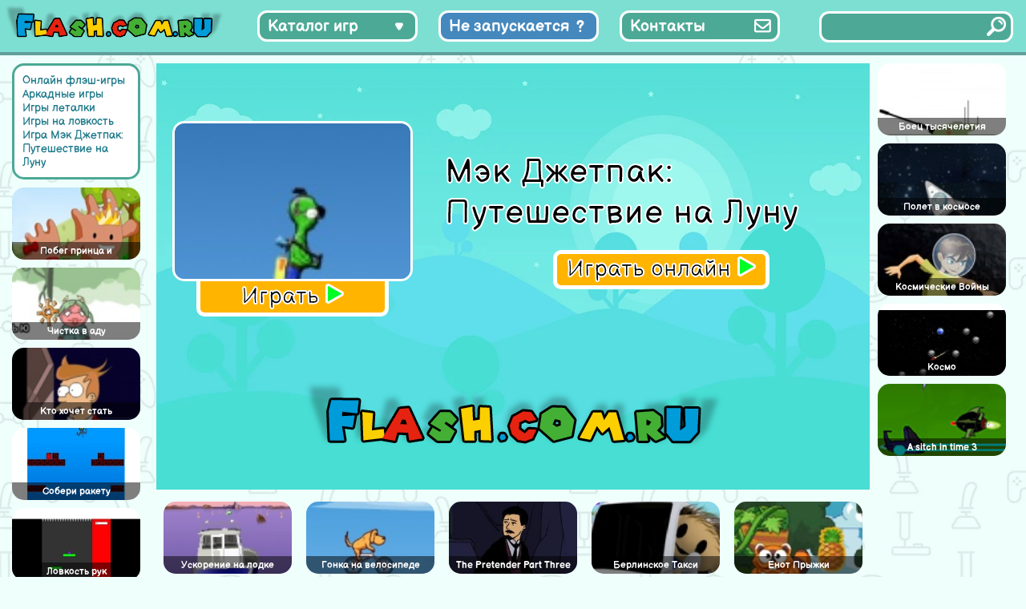

--- FILE ---
content_type: text/html; charset=UTF-8
request_url: https://flash.com.ru/skill/mek-dzhetpak-puteshestvie-na-lunu/
body_size: 10058
content:
<!doctype html>
<html lang="ru-RU" >
<head>
	<meta charset="UTF-8" />
	<meta name="viewport" content="width=device-width, initial-scale=1" />
    <link rel="icon"  href="/favicon.png" type="image/png">
    <link rel="apple-touch-icon"  href="/favicon.png" type="image/png">
	<meta name="yandex-verification" content="4d959c1d11c6e8d5" />
	<meta name="google-site-verification" content="_RXbjBUJWyjiatu4HaYPeXp6MrqOjc2faLb3QSZI3d4" />
    <title>Игра Мэк Джетпак: Путешествие на Луну онлайн. Играть бесплатно</title>
<meta name='robots' content='max-image-preview:large' />
<link rel="alternate" type="application/rss+xml" title="Флеш Игры онлайн бесплатно на flash.com.ru &raquo; Лента" href="https://flash.com.ru/feed/" />
<link rel="alternate" type="application/rss+xml" title="Флеш Игры онлайн бесплатно на flash.com.ru &raquo; Лента комментариев" href="https://flash.com.ru/comments/feed/" />
<link rel="alternate" type="application/rss+xml" title="Флеш Игры онлайн бесплатно на flash.com.ru &raquo; Лента комментариев к &laquo;Игра Мэк Джетпак: Путешествие на Луну&raquo;" href="https://flash.com.ru/skill/mek-dzhetpak-puteshestvie-na-lunu/feed/" />
<link rel="alternate" title="oEmbed (JSON)" type="application/json+oembed" href="https://flash.com.ru/wp-json/oembed/1.0/embed?url=https%3A%2F%2Fflash.com.ru%2Fskill%2Fmek-dzhetpak-puteshestvie-na-lunu%2F" />
<link rel="alternate" title="oEmbed (XML)" type="text/xml+oembed" href="https://flash.com.ru/wp-json/oembed/1.0/embed?url=https%3A%2F%2Fflash.com.ru%2Fskill%2Fmek-dzhetpak-puteshestvie-na-lunu%2F&#038;format=xml" />
<style id='wp-img-auto-sizes-contain-inline-css' type='text/css'>
img:is([sizes=auto i],[sizes^="auto," i]){contain-intrinsic-size:3000px 1500px}
/*# sourceURL=wp-img-auto-sizes-contain-inline-css */
</style>
<style id='wp-emoji-styles-inline-css' type='text/css'>

	img.wp-smiley, img.emoji {
		display: inline !important;
		border: none !important;
		box-shadow: none !important;
		height: 1em !important;
		width: 1em !important;
		margin: 0 0.07em !important;
		vertical-align: -0.1em !important;
		background: none !important;
		padding: 0 !important;
	}
/*# sourceURL=wp-emoji-styles-inline-css */
</style>
<link rel='stylesheet' id='wp-block-library-css' href='https://flash.com.ru/wp-includes/css/dist/block-library/style.min.css?ver=6.9' type='text/css' media='all' />
<style id='global-styles-inline-css' type='text/css'>
:root{--wp--preset--aspect-ratio--square: 1;--wp--preset--aspect-ratio--4-3: 4/3;--wp--preset--aspect-ratio--3-4: 3/4;--wp--preset--aspect-ratio--3-2: 3/2;--wp--preset--aspect-ratio--2-3: 2/3;--wp--preset--aspect-ratio--16-9: 16/9;--wp--preset--aspect-ratio--9-16: 9/16;--wp--preset--color--black: #000000;--wp--preset--color--cyan-bluish-gray: #abb8c3;--wp--preset--color--white: #FFFFFF;--wp--preset--color--pale-pink: #f78da7;--wp--preset--color--vivid-red: #cf2e2e;--wp--preset--color--luminous-vivid-orange: #ff6900;--wp--preset--color--luminous-vivid-amber: #fcb900;--wp--preset--color--light-green-cyan: #7bdcb5;--wp--preset--color--vivid-green-cyan: #00d084;--wp--preset--color--pale-cyan-blue: #8ed1fc;--wp--preset--color--vivid-cyan-blue: #0693e3;--wp--preset--color--vivid-purple: #9b51e0;--wp--preset--color--dark-gray: #28303D;--wp--preset--color--gray: #39414D;--wp--preset--color--green: #D1E4DD;--wp--preset--color--blue: #D1DFE4;--wp--preset--color--purple: #D1D1E4;--wp--preset--color--red: #E4D1D1;--wp--preset--color--orange: #E4DAD1;--wp--preset--color--yellow: #EEEADD;--wp--preset--gradient--vivid-cyan-blue-to-vivid-purple: linear-gradient(135deg,rgb(6,147,227) 0%,rgb(155,81,224) 100%);--wp--preset--gradient--light-green-cyan-to-vivid-green-cyan: linear-gradient(135deg,rgb(122,220,180) 0%,rgb(0,208,130) 100%);--wp--preset--gradient--luminous-vivid-amber-to-luminous-vivid-orange: linear-gradient(135deg,rgb(252,185,0) 0%,rgb(255,105,0) 100%);--wp--preset--gradient--luminous-vivid-orange-to-vivid-red: linear-gradient(135deg,rgb(255,105,0) 0%,rgb(207,46,46) 100%);--wp--preset--gradient--very-light-gray-to-cyan-bluish-gray: linear-gradient(135deg,rgb(238,238,238) 0%,rgb(169,184,195) 100%);--wp--preset--gradient--cool-to-warm-spectrum: linear-gradient(135deg,rgb(74,234,220) 0%,rgb(151,120,209) 20%,rgb(207,42,186) 40%,rgb(238,44,130) 60%,rgb(251,105,98) 80%,rgb(254,248,76) 100%);--wp--preset--gradient--blush-light-purple: linear-gradient(135deg,rgb(255,206,236) 0%,rgb(152,150,240) 100%);--wp--preset--gradient--blush-bordeaux: linear-gradient(135deg,rgb(254,205,165) 0%,rgb(254,45,45) 50%,rgb(107,0,62) 100%);--wp--preset--gradient--luminous-dusk: linear-gradient(135deg,rgb(255,203,112) 0%,rgb(199,81,192) 50%,rgb(65,88,208) 100%);--wp--preset--gradient--pale-ocean: linear-gradient(135deg,rgb(255,245,203) 0%,rgb(182,227,212) 50%,rgb(51,167,181) 100%);--wp--preset--gradient--electric-grass: linear-gradient(135deg,rgb(202,248,128) 0%,rgb(113,206,126) 100%);--wp--preset--gradient--midnight: linear-gradient(135deg,rgb(2,3,129) 0%,rgb(40,116,252) 100%);--wp--preset--gradient--purple-to-yellow: linear-gradient(160deg, #D1D1E4 0%, #EEEADD 100%);--wp--preset--gradient--yellow-to-purple: linear-gradient(160deg, #EEEADD 0%, #D1D1E4 100%);--wp--preset--gradient--green-to-yellow: linear-gradient(160deg, #D1E4DD 0%, #EEEADD 100%);--wp--preset--gradient--yellow-to-green: linear-gradient(160deg, #EEEADD 0%, #D1E4DD 100%);--wp--preset--gradient--red-to-yellow: linear-gradient(160deg, #E4D1D1 0%, #EEEADD 100%);--wp--preset--gradient--yellow-to-red: linear-gradient(160deg, #EEEADD 0%, #E4D1D1 100%);--wp--preset--gradient--purple-to-red: linear-gradient(160deg, #D1D1E4 0%, #E4D1D1 100%);--wp--preset--gradient--red-to-purple: linear-gradient(160deg, #E4D1D1 0%, #D1D1E4 100%);--wp--preset--font-size--small: 18px;--wp--preset--font-size--medium: 20px;--wp--preset--font-size--large: 24px;--wp--preset--font-size--x-large: 42px;--wp--preset--font-size--extra-small: 16px;--wp--preset--font-size--normal: 20px;--wp--preset--font-size--extra-large: 40px;--wp--preset--font-size--huge: 96px;--wp--preset--font-size--gigantic: 144px;--wp--preset--spacing--20: 0.44rem;--wp--preset--spacing--30: 0.67rem;--wp--preset--spacing--40: 1rem;--wp--preset--spacing--50: 1.5rem;--wp--preset--spacing--60: 2.25rem;--wp--preset--spacing--70: 3.38rem;--wp--preset--spacing--80: 5.06rem;--wp--preset--shadow--natural: 6px 6px 9px rgba(0, 0, 0, 0.2);--wp--preset--shadow--deep: 12px 12px 50px rgba(0, 0, 0, 0.4);--wp--preset--shadow--sharp: 6px 6px 0px rgba(0, 0, 0, 0.2);--wp--preset--shadow--outlined: 6px 6px 0px -3px rgb(255, 255, 255), 6px 6px rgb(0, 0, 0);--wp--preset--shadow--crisp: 6px 6px 0px rgb(0, 0, 0);}:where(.is-layout-flex){gap: 0.5em;}:where(.is-layout-grid){gap: 0.5em;}body .is-layout-flex{display: flex;}.is-layout-flex{flex-wrap: wrap;align-items: center;}.is-layout-flex > :is(*, div){margin: 0;}body .is-layout-grid{display: grid;}.is-layout-grid > :is(*, div){margin: 0;}:where(.wp-block-columns.is-layout-flex){gap: 2em;}:where(.wp-block-columns.is-layout-grid){gap: 2em;}:where(.wp-block-post-template.is-layout-flex){gap: 1.25em;}:where(.wp-block-post-template.is-layout-grid){gap: 1.25em;}.has-black-color{color: var(--wp--preset--color--black) !important;}.has-cyan-bluish-gray-color{color: var(--wp--preset--color--cyan-bluish-gray) !important;}.has-white-color{color: var(--wp--preset--color--white) !important;}.has-pale-pink-color{color: var(--wp--preset--color--pale-pink) !important;}.has-vivid-red-color{color: var(--wp--preset--color--vivid-red) !important;}.has-luminous-vivid-orange-color{color: var(--wp--preset--color--luminous-vivid-orange) !important;}.has-luminous-vivid-amber-color{color: var(--wp--preset--color--luminous-vivid-amber) !important;}.has-light-green-cyan-color{color: var(--wp--preset--color--light-green-cyan) !important;}.has-vivid-green-cyan-color{color: var(--wp--preset--color--vivid-green-cyan) !important;}.has-pale-cyan-blue-color{color: var(--wp--preset--color--pale-cyan-blue) !important;}.has-vivid-cyan-blue-color{color: var(--wp--preset--color--vivid-cyan-blue) !important;}.has-vivid-purple-color{color: var(--wp--preset--color--vivid-purple) !important;}.has-black-background-color{background-color: var(--wp--preset--color--black) !important;}.has-cyan-bluish-gray-background-color{background-color: var(--wp--preset--color--cyan-bluish-gray) !important;}.has-white-background-color{background-color: var(--wp--preset--color--white) !important;}.has-pale-pink-background-color{background-color: var(--wp--preset--color--pale-pink) !important;}.has-vivid-red-background-color{background-color: var(--wp--preset--color--vivid-red) !important;}.has-luminous-vivid-orange-background-color{background-color: var(--wp--preset--color--luminous-vivid-orange) !important;}.has-luminous-vivid-amber-background-color{background-color: var(--wp--preset--color--luminous-vivid-amber) !important;}.has-light-green-cyan-background-color{background-color: var(--wp--preset--color--light-green-cyan) !important;}.has-vivid-green-cyan-background-color{background-color: var(--wp--preset--color--vivid-green-cyan) !important;}.has-pale-cyan-blue-background-color{background-color: var(--wp--preset--color--pale-cyan-blue) !important;}.has-vivid-cyan-blue-background-color{background-color: var(--wp--preset--color--vivid-cyan-blue) !important;}.has-vivid-purple-background-color{background-color: var(--wp--preset--color--vivid-purple) !important;}.has-black-border-color{border-color: var(--wp--preset--color--black) !important;}.has-cyan-bluish-gray-border-color{border-color: var(--wp--preset--color--cyan-bluish-gray) !important;}.has-white-border-color{border-color: var(--wp--preset--color--white) !important;}.has-pale-pink-border-color{border-color: var(--wp--preset--color--pale-pink) !important;}.has-vivid-red-border-color{border-color: var(--wp--preset--color--vivid-red) !important;}.has-luminous-vivid-orange-border-color{border-color: var(--wp--preset--color--luminous-vivid-orange) !important;}.has-luminous-vivid-amber-border-color{border-color: var(--wp--preset--color--luminous-vivid-amber) !important;}.has-light-green-cyan-border-color{border-color: var(--wp--preset--color--light-green-cyan) !important;}.has-vivid-green-cyan-border-color{border-color: var(--wp--preset--color--vivid-green-cyan) !important;}.has-pale-cyan-blue-border-color{border-color: var(--wp--preset--color--pale-cyan-blue) !important;}.has-vivid-cyan-blue-border-color{border-color: var(--wp--preset--color--vivid-cyan-blue) !important;}.has-vivid-purple-border-color{border-color: var(--wp--preset--color--vivid-purple) !important;}.has-vivid-cyan-blue-to-vivid-purple-gradient-background{background: var(--wp--preset--gradient--vivid-cyan-blue-to-vivid-purple) !important;}.has-light-green-cyan-to-vivid-green-cyan-gradient-background{background: var(--wp--preset--gradient--light-green-cyan-to-vivid-green-cyan) !important;}.has-luminous-vivid-amber-to-luminous-vivid-orange-gradient-background{background: var(--wp--preset--gradient--luminous-vivid-amber-to-luminous-vivid-orange) !important;}.has-luminous-vivid-orange-to-vivid-red-gradient-background{background: var(--wp--preset--gradient--luminous-vivid-orange-to-vivid-red) !important;}.has-very-light-gray-to-cyan-bluish-gray-gradient-background{background: var(--wp--preset--gradient--very-light-gray-to-cyan-bluish-gray) !important;}.has-cool-to-warm-spectrum-gradient-background{background: var(--wp--preset--gradient--cool-to-warm-spectrum) !important;}.has-blush-light-purple-gradient-background{background: var(--wp--preset--gradient--blush-light-purple) !important;}.has-blush-bordeaux-gradient-background{background: var(--wp--preset--gradient--blush-bordeaux) !important;}.has-luminous-dusk-gradient-background{background: var(--wp--preset--gradient--luminous-dusk) !important;}.has-pale-ocean-gradient-background{background: var(--wp--preset--gradient--pale-ocean) !important;}.has-electric-grass-gradient-background{background: var(--wp--preset--gradient--electric-grass) !important;}.has-midnight-gradient-background{background: var(--wp--preset--gradient--midnight) !important;}.has-small-font-size{font-size: var(--wp--preset--font-size--small) !important;}.has-medium-font-size{font-size: var(--wp--preset--font-size--medium) !important;}.has-large-font-size{font-size: var(--wp--preset--font-size--large) !important;}.has-x-large-font-size{font-size: var(--wp--preset--font-size--x-large) !important;}
/*# sourceURL=global-styles-inline-css */
</style>

<style id='classic-theme-styles-inline-css' type='text/css'>
/*! This file is auto-generated */
.wp-block-button__link{color:#fff;background-color:#32373c;border-radius:9999px;box-shadow:none;text-decoration:none;padding:calc(.667em + 2px) calc(1.333em + 2px);font-size:1.125em}.wp-block-file__button{background:#32373c;color:#fff;text-decoration:none}
/*# sourceURL=/wp-includes/css/classic-themes.min.css */
</style>
<link rel='stylesheet' id='contact-form-7-css' href='https://flash.com.ru/wp-content/plugins/contact-form-7/includes/css/styles.css?ver=5.7.4' type='text/css' media='all' />
<link rel='stylesheet' id='twenty-twenty-one-style-css' href='https://flash.com.ru/wp-content/themes/flash/style.css?ver=6.9' type='text/css' media='all' />
<style id='twenty-twenty-one-style-inline-css' type='text/css'>
body,input,textarea,button,.button,.faux-button,.wp-block-button__link,.wp-block-file__button,.has-drop-cap:not(:focus)::first-letter,.entry-content .wp-block-archives,.entry-content .wp-block-categories,.entry-content .wp-block-cover-image,.entry-content .wp-block-latest-comments,.entry-content .wp-block-latest-posts,.entry-content .wp-block-pullquote,.entry-content .wp-block-quote.is-large,.entry-content .wp-block-quote.is-style-large,.entry-content .wp-block-archives *,.entry-content .wp-block-categories *,.entry-content .wp-block-latest-posts *,.entry-content .wp-block-latest-comments *,.entry-content p,.entry-content ol,.entry-content ul,.entry-content dl,.entry-content dt,.entry-content cite,.entry-content figcaption,.entry-content .wp-caption-text,.comment-content p,.comment-content ol,.comment-content ul,.comment-content dl,.comment-content dt,.comment-content cite,.comment-content figcaption,.comment-content .wp-caption-text,.widget_text p,.widget_text ol,.widget_text ul,.widget_text dl,.widget_text dt,.widget-content .rssSummary,.widget-content cite,.widget-content figcaption,.widget-content .wp-caption-text { font-family: 'Helvetica Neue',Helvetica,'Segoe UI',Arial,sans-serif; }
/*# sourceURL=twenty-twenty-one-style-inline-css */
</style>
<link rel='stylesheet' id='parent-style-css' href='https://flash.com.ru/wp-content/themes/flash/style.css?ver=6.9' type='text/css' media='all' />
<link rel="https://api.w.org/" href="https://flash.com.ru/wp-json/" /><link rel="alternate" title="JSON" type="application/json" href="https://flash.com.ru/wp-json/wp/v2/posts/9108" /><link rel="EditURI" type="application/rsd+xml" title="RSD" href="https://flash.com.ru/xmlrpc.php?rsd" />
<meta name="generator" content="WordPress 6.9" />
<link rel="canonical" href="https://flash.com.ru/skill/mek-dzhetpak-puteshestvie-na-lunu/" />
<link rel='shortlink' href='https://flash.com.ru/?p=9108' />
<meta name='description' content='Играть бесплатно в флеш игру Мэк Джетпак: Путешествие на Луну онлайн. Игра Мэк Джетпак: Путешествие на Луну на flash.com.ru' />

</head>

<body>

<header>
    <div class="header-logo"></div>
    <div class="header-menu">
        <div class="category_list_button category_list_toggle_button">Каталог игр</div>
        <div class="category_list_button has_problem_button"><a href="/kak-zapustit-flesh-igry-v-2023/">Не запускается</a></div>
        <div class="category_list_button contacts_button"><a href="/contacts/">Контакты</a></div>
    </div>
    <div class="header-search">
        <div class="search_full">
            <form role="search"  method="get" class="search_form" action="https://flash.com.ru/">
	<input type="search" id="search-form-1" class="search_input" value="" name="s" />
	<input type="submit" class="search_button" value="" />
</form>
        </div>
    </div>
</header>
<div class="main-menu">
    <nav>
        <ul>
            <li><a href="https://flash.com.ru/category/action/">Action игры</a></li><li><a href="https://flash.com.ru/category/azartnye/">Азартные игры</a></li><li><a href="https://flash.com.ru/category/news/">Активные игры</a></li><li><a href="https://flash.com.ru/category/aktivnye/">Аркадные игры</a></li><li><a href="https://flash.com.ru/category/winx/">Винкс</a></li><li><a href="https://flash.com.ru/category/detskie/">Детские игры</a></li><li><a href="https://flash.com.ru/category/ranetki/">игра ранетки</a></li><li><a href="https://flash.com.ru/category/onlinegames/">Игры online</a></li><li><a href="https://flash.com.ru/category/igry-anime/">Игры аниме</a></li><li><a href="https://flash.com.ru/category/barbie/">игры Барби</a></li><li><a href="https://flash.com.ru/category/bratz/">игры Братц</a></li><li><a href="https://flash.com.ru/category/adventure/">Игры бродилки</a></li><li><a href="https://flash.com.ru/category/puzzle/">Игры головоломки</a></li><li><a href="https://flash.com.ru/category/gonki/">Игры гонки</a></li><li><a href="https://flash.com.ru/category/for_girl/">Игры для девочек</a></li><li><a href="https://flash.com.ru/category/for_boy/">Игры для мальчиков</a></li><li><a href="https://flash.com.ru/category/igry-draki/">Игры драки</a></li><li><a href="https://flash.com.ru/category/igry-znamenitosti/">игры знаменитости</a></li><li><a href="https://flash.com.ru/category/bullying/">Игры издевательства</a></li><li><a href="https://flash.com.ru/category/priklyucheniya/">Игры квесты</a></li><li><a href="https://flash.com.ru/category/igry-konstruktory/">Игры конструкторы</a></li><li><a href="https://flash.com.ru/category/igry-kuxnya/">Игры кухня</a></li><li><a href="https://flash.com.ru/category/igry-letalki/">Игры леталки</a></li><li><a href="https://flash.com.ru/category/makeup/">игры макияж</a></li><li><a href="https://flash.com.ru/category/cartoons/">Игры мультики</a></li><li><a href="https://flash.com.ru/category/fortwo/">Игры на двоих</a></li><li><a href="https://flash.com.ru/category/skill/">Игры на ловкость</a></li><li><a href="https://flash.com.ru/category/dress/">игры одевалки</a></li><li><a href="https://flash.com.ru/category/fun/">Игры приколы</a></li><li><a href="https://flash.com.ru/category/igry-raskraski/">Игры раскраски</a></li><li><a href="https://flash.com.ru/category/igry-risovalki/">Игры рисовалки</a></li><li><a href="https://flash.com.ru/category/igry-simulyatory/">Игры симуляторы</a></li><li><a href="https://flash.com.ru/category/strategii-rpg/">Игры стратегии / RPG игры</a></li><li><a href="https://flash.com.ru/category/strelyalki/">Игры стрелялки</a></li><li><a href="https://flash.com.ru/category/xity/">Игры хиты</a></li><li><a href="https://flash.com.ru/category/balls/">Игры шарики</a></li><li><a href="https://flash.com.ru/category/casual/">Казуальные игры</a></li><li><a href="https://flash.com.ru/category/klassicheskie/">Классические игры</a></li><li><a href="https://flash.com.ru/category/kosmicheskie/">Космические игры</a></li><li><a href="https://flash.com.ru/category/logicheskie/">Логические игры</a></li><li><a href="https://flash.com.ru/category/nastolnye/">Настольные игры</a></li><li><a href="https://flash.com.ru/category/card/">Открытки</a></li><li><a href="https://flash.com.ru/category/funs/">Прикольные игры</a></li><li><a href="https://flash.com.ru/category/razvivayushhie/">Развивающие игры</a></li><li><a href="https://flash.com.ru/category/entertainment/">Развлекательные</a></li><li><a href="https://flash.com.ru/category/raznye/">Разные игры</a></li><li><a href="https://flash.com.ru/category/sportivnye/">Спортивные игры</a></li>        </ul>
    </nav>
</div>





<main >
    <div class="container">
        <div class="single-page">
<section class="section-left">
    <div class='vertical-block'><div class='breadcrumbs'><a href="https://flash.com.ru">Онлайн флэш-игры</a> <a href="https://flash.com.ru/category/aktivnye/" rel="category tag">Аркадные игры</a> <a href="https://flash.com.ru/category/igry-letalki/" rel="category tag">Игры леталки</a> <a href="https://flash.com.ru/category/skill/" rel="category tag">Игры на ловкость</a> <a href='#'>Игра Мэк Джетпак: Путешествие на Луну</a></div><div class='game-scrolled-block'><div class='game-items-block'><div class="game-item"><div class="game-item-img"><a href='https://flash.com.ru/adventure/pobeg-princa-i-princessy/' ><img src='https://flash.com.ru/wp-content/uploads/2023/03/2cc5f4d1f_320x200-25874.jpg' alt='Игра Побег принца и принцессы' class=''/></a></div> <a href="https://flash.com.ru/adventure/pobeg-princa-i-princessy/" title="Игра Побег принца и принцессы" class="game-link">Побег принца и принцессы</a></div><div class="game-item"><div class="game-item-img"><a href='https://flash.com.ru/aktivnye/chistka-v-adu/' ><img src='https://flash.com.ru/wp-content/uploads/2023/03/2cc5f4d1f_320x200-23355.jpg' alt='Игра Чистка в аду' class=''/></a></div> <a href="https://flash.com.ru/aktivnye/chistka-v-adu/" title="Игра Чистка в аду" class="game-link">Чистка в аду</a></div><div class="game-item"><div class="game-item-img"><a href='https://flash.com.ru/aktivnye/kto-xochet-stat-poklonnikom/' ><img src='https://flash.com.ru/wp-content/uploads/2023/03/2cc5f4d1f_320x200-25784.jpg' alt='Игра Кто хочет стать поклонником' class=''/></a></div> <a href="https://flash.com.ru/aktivnye/kto-xochet-stat-poklonnikom/" title="Игра Кто хочет стать поклонником" class="game-link">Кто хочет стать поклонником</a></div><div class="game-item"><div class="game-item-img"><a href='https://flash.com.ru/aktivnye/soberi-raketu/' ><img src='https://flash.com.ru/wp-content/uploads/2023/03/2cc5f4d1f_320x200-21859.jpg' alt='Игра Собери ракету' class=''/></a></div> <a href="https://flash.com.ru/aktivnye/soberi-raketu/" title="Игра Собери ракету" class="game-link">Собери ракету</a></div><div class="game-item"><div class="game-item-img"><a href='https://flash.com.ru/aktivnye/lovkost-ruk/' ><img src='https://flash.com.ru/wp-content/uploads/2023/03/2cc5f4d1f_320x200-23474.jpg' alt='Игра Ловкость рук' class=''/></a></div> <a href="https://flash.com.ru/aktivnye/lovkost-ruk/" title="Игра Ловкость рук" class="game-link">Ловкость рук</a></div></div></div></div></section>
<section class="section-center">
        <div class="flash-block-window active">
            <div class="flash-block-window-top-row">
                <div class="flash-block-box1">
                    <div class="flash-thumbnail">
                                                <img src="https://flash.com.ru/wp-content/uploads/2023/03/2cc5f4d1f_320x200-25814.jpg" alt="Скриншот игры «"/>
                    </div>
                    <div class="play-now-button">Играть <span class="play_arrow"></span></div>
                </div>
                <div class="flash-title">
                    <div class="flash-title-text">Мэк Джетпак: Путешествие на Луну</div>
                    <div class="play-now-button">Играть онлайн <span class="play_arrow"></span></div>
                </div>
            </div>
            <div class="site-logo"></div>
        </div>
        <div class="flash-block-window flash-loader">
            <div class="loader"></div>
            <div class="site-logo"></div>
        </div>

        <div class="flash-block-window flash-content">
        </div>

        <div class="middle-posts">
            <div class="game-item"><div class="game-item-img"><a href='https://flash.com.ru/skill/uskorenie-na-lodke/' ><img src='https://flash.com.ru/wp-content/uploads/2023/03/2cc5f4d1f_320x200-24007.jpg' alt='Игра Ускорение на лодке' class=''/></a></div> <a href="https://flash.com.ru/skill/uskorenie-na-lodke/" title="Игра Ускорение на лодке" class="game-link">Ускорение на лодке</a></div><div class="game-item"><div class="game-item-img"><a href='https://flash.com.ru/skill/gonka-na-velosipede-2/' ><img src='https://flash.com.ru/wp-content/uploads/2023/03/2cc5f4d1f_320x200-21563.jpg' alt='Игра Гонка на велосипеде' class=''/></a></div> <a href="https://flash.com.ru/skill/gonka-na-velosipede-2/" title="Игра Гонка на велосипеде" class="game-link">Гонка на велосипеде</a></div><div class="game-item"><div class="game-item-img"><a href='https://flash.com.ru/skill/the-pretender-part-three/' ><img src='https://flash.com.ru/wp-content/uploads/2023/03/2cc5f4d1f_320x200-24012.jpg' alt='Игра The Pretender Part Three' class=''/></a></div> <a href="https://flash.com.ru/skill/the-pretender-part-three/" title="Игра The Pretender Part Three" class="game-link">The Pretender Part Three</a></div><div class="game-item"><div class="game-item-img"><a href='https://flash.com.ru/skill/berlinskoe-taksi/' ><img src='https://flash.com.ru/wp-content/uploads/2023/03/2cc5f4d1f_320x200-25457.jpg' alt='Игра Берлинское Такси' class=''/></a></div> <a href="https://flash.com.ru/skill/berlinskoe-taksi/" title="Игра Берлинское Такси" class="game-link">Берлинское Такси</a></div><div class="game-item"><div class="game-item-img"><a href='https://flash.com.ru/adventure/enot-pryzhki/' ><img src='https://flash.com.ru/wp-content/uploads/2023/03/2cc5f4d1f_320x200-23393.jpg' alt='Игра Енот Прыжки' class=''/></a></div> <a href="https://flash.com.ru/adventure/enot-pryzhki/" title="Игра Енот Прыжки" class="game-link">Енот Прыжки</a></div><div class="game-item"><div class="game-item-img"><a href='https://flash.com.ru/action/sila-tvita/' ><img src='https://flash.com.ru/wp-content/uploads/2023/03/2cc5f4d1f_320x200-25911.jpg' alt='Игра Сила твита' class=''/></a></div> <a href="https://flash.com.ru/action/sila-tvita/" title="Игра Сила твита" class="game-link">Сила твита</a></div><div class="game-item"><div class="game-item-img"><a href='https://flash.com.ru/action/zuma-s-ovoshhami/' ><img src='https://flash.com.ru/wp-content/uploads/2023/03/2cc5f4d1f_320x200-26191.jpg' alt='Игра Зума с овощами' class=''/></a></div> <a href="https://flash.com.ru/action/zuma-s-ovoshhami/" title="Игра Зума с овощами" class="game-link">Зума с овощами</a></div><div class="game-item"><div class="game-item-img"><a href='https://flash.com.ru/action/bober-bendzhamin/' ><img src='https://flash.com.ru/wp-content/uploads/2023/03/2cc5f4d1f_320x200-26841.jpg' alt='Игра Бобер Бенджамин' class=''/></a></div> <a href="https://flash.com.ru/action/bober-bendzhamin/" title="Игра Бобер Бенджамин" class="game-link">Бобер Бенджамин</a></div><div class="game-item"><div class="game-item-img"><a href='https://flash.com.ru/skill/saga-o-ragnare/' ><img src='https://flash.com.ru/wp-content/uploads/2023/03/2cc5f4d1f_320x200-23648.jpg' alt='Игра Сага о Рагнаре' class=''/></a></div> <a href="https://flash.com.ru/skill/saga-o-ragnare/" title="Игра Сага о Рагнаре" class="game-link">Сага о Рагнаре</a></div>        </div>
    <div class='post-content'>
        
        <h1>Мэк Джетпак: Путешествие на Луну</h1><p>Дикси физик изобретатель и ему удалось изобрести уникальную модель прототипа взлетного механизма, с которым он может подняться в небо, высоко высоко. Ваша задача заключается в том, чтобы проследить за пополнением топлива, денежных средств и специального ускорителя, значки которых будут находится по всему небу. Будьте внимательны времени очень мало на пополнение бака.Управление происходит курсором.</p>
<h2>Скачать флэш игру «Мэк Джетпак: Путешествие на Луну»</h2><p>Для того чтобы загрузить флэш игру «Мэк Джетпак: Путешествие на Луну» на свой компьютер необходимо просто нажать кнопку «скачать игру», после чего начнется загрузка файла «Мэк Джетпак: Путешествие на Луну».</p><div class='download-button'>Скачать игру «Мэк Джетпак: Путешествие на Луну» </div></div></section>
        <section class="section-right">

            <div class='vertical-block'><div class='game-scrolled-block'><div class='game-items-block'><div class="game-item"><div class="game-item-img"><a href='https://flash.com.ru/igry-letalki/boec-tysyacheletiya/' ><img src='https://flash.com.ru/wp-content/uploads/2023/03/2cc5f4d1f_320x200-22263.jpg' alt='Игра Боец тысячелетия' class=''/></a></div> <a href="https://flash.com.ru/igry-letalki/boec-tysyacheletiya/" title="Игра Боец тысячелетия" class="game-link">Боец тысячелетия</a></div><div class="game-item"><div class="game-item-img"><a href='https://flash.com.ru/skill/polet-v-kosmose-2/' ><img src='https://flash.com.ru/wp-content/uploads/2023/03/2cc5f4d1f_320x200-24699.jpg' alt='Игра Полет в космосе' class=''/></a></div> <a href="https://flash.com.ru/skill/polet-v-kosmose-2/" title="Игра Полет в космосе" class="game-link">Полет в космосе</a></div><div class="game-item"><div class="game-item-img"><a href='https://flash.com.ru/aktivnye/kosmicheskie-vojny-5/' ><img src='https://flash.com.ru/wp-content/uploads/2023/03/2cc5f4d1f_320x200-23457.jpg' alt='Игра Космические Войны' class=''/></a></div> <a href="https://flash.com.ru/aktivnye/kosmicheskie-vojny-5/" title="Игра Космические Войны" class="game-link">Космические Войны</a></div><div class="game-item"><div class="game-item-img"><a href='https://flash.com.ru/igry-letalki/kosmo-2/' ><img src='https://flash.com.ru/wp-content/uploads/2023/03/2cc5f4d1f_320x200-26426.jpg' alt='Игра Космо' class=''/></a></div> <a href="https://flash.com.ru/igry-letalki/kosmo-2/" title="Игра Космо" class="game-link">Космо</a></div><div class="game-item"><div class="game-item-img"><a href='https://flash.com.ru/igry-letalki/a-sitch-in-time-3/' ><img src='https://flash.com.ru/wp-content/uploads/2023/03/2cc5f4d1f_320x200-24281.jpg' alt='Игра A sitch in time 3' class=''/></a></div> <a href="https://flash.com.ru/igry-letalki/a-sitch-in-time-3/" title="Игра A sitch in time 3" class="game-link">A sitch in time 3</a></div></div></div></div>        </section>
        </div>
    </div>
</main>

<footer>
    <ul class="footer_links">
        <li><a class="footer_link" href="/budushhee-flash-tehnologii-perspektivy-alternativy-i-vlijanie-na-industriju/">Будущее Flash</a></li>
        <li><div class="footer_copy">© 2001-2023 flash.com.ru</div></li>
    </ul>
</footer>


<script>
    var swf = '/wp-content/added/518f5292babcffa139ac9cd22dd832db.swf';</script>

<script src="/wp-content/themes/flash/assets/js/autoptimize.js"></script>

<!-- Yandex.Metrika counter --> <script type="text/javascript" > (function(m,e,t,r,i,k,a){m[i]=m[i]||function(){(m[i].a=m[i].a||[]).push(arguments)}; m[i].l=1*new Date(); for (var j = 0; j < document.scripts.length; j++) {if (document.scripts[j].src === r) { return; }} k=e.createElement(t),a=e.getElementsByTagName(t)[0],k.async=1,k.src=r,a.parentNode.insertBefore(k,a)}) (window, document, "script", "https://mc.yandex.ru/metrika/tag.js", "ym"); ym(93020411, "init", { clickmap:true, trackLinks:true, accurateTrackBounce:true, webvisor:true }); </script> <noscript><div><img src="https://mc.yandex.ru/watch/93020411" style="position:absolute; left:-9999px;" alt="" /></div></noscript> <!-- /Yandex.Metrika counter -->
<script type="speculationrules">
{"prefetch":[{"source":"document","where":{"and":[{"href_matches":"/*"},{"not":{"href_matches":["/wp-*.php","/wp-admin/*","/wp-content/uploads/*","/wp-content/*","/wp-content/plugins/*","/wp-content/themes/flash/*","/*\\?(.+)"]}},{"not":{"selector_matches":"a[rel~=\"nofollow\"]"}},{"not":{"selector_matches":".no-prefetch, .no-prefetch a"}}]},"eagerness":"conservative"}]}
</script>
<script>document.body.classList.remove("no-js");</script>	<script>
	if ( -1 !== navigator.userAgent.indexOf( 'MSIE' ) || -1 !== navigator.appVersion.indexOf( 'Trident/' ) ) {
		document.body.classList.add( 'is-IE' );
	}
	</script>
			<script>
		/(trident|msie)/i.test(navigator.userAgent)&&document.getElementById&&window.addEventListener&&window.addEventListener("hashchange",(function(){var t,e=location.hash.substring(1);/^[A-z0-9_-]+$/.test(e)&&(t=document.getElementById(e))&&(/^(?:a|select|input|button|textarea)$/i.test(t.tagName)||(t.tabIndex=-1),t.focus())}),!1);
		</script>
		<script src="https://flash.com.ru/wp-content/plugins/contact-form-7/includes/swv/js/index.js?ver=5.7.4" id="swv-js"></script>
<script id="contact-form-7-js-extra">
var wpcf7 = {"api":{"root":"https://flash.com.ru/wp-json/","namespace":"contact-form-7/v1"}};
//# sourceURL=contact-form-7-js-extra
</script>
<script src="https://flash.com.ru/wp-content/plugins/contact-form-7/includes/js/index.js?ver=5.7.4" id="contact-form-7-js"></script>
<script id="twenty-twenty-one-ie11-polyfills-js-after">
( Element.prototype.matches && Element.prototype.closest && window.NodeList && NodeList.prototype.forEach ) || document.write( '<script src="https://flash.com.ru/wp-content/themes/flash/assets/js/polyfills.js"></scr' + 'ipt>' );
//# sourceURL=twenty-twenty-one-ie11-polyfills-js-after
</script>
<script src="https://flash.com.ru/wp-content/themes/flash/assets/js/responsive-embeds.js?ver=6.9" id="twenty-twenty-one-responsive-embeds-script-js"></script>
<script id="wp-emoji-settings" type="application/json">
{"baseUrl":"https://s.w.org/images/core/emoji/17.0.2/72x72/","ext":".png","svgUrl":"https://s.w.org/images/core/emoji/17.0.2/svg/","svgExt":".svg","source":{"concatemoji":"https://flash.com.ru/wp-includes/js/wp-emoji-release.min.js?ver=6.9"}}
</script>
<script type="module">
/*! This file is auto-generated */
const a=JSON.parse(document.getElementById("wp-emoji-settings").textContent),o=(window._wpemojiSettings=a,"wpEmojiSettingsSupports"),s=["flag","emoji"];function i(e){try{var t={supportTests:e,timestamp:(new Date).valueOf()};sessionStorage.setItem(o,JSON.stringify(t))}catch(e){}}function c(e,t,n){e.clearRect(0,0,e.canvas.width,e.canvas.height),e.fillText(t,0,0);t=new Uint32Array(e.getImageData(0,0,e.canvas.width,e.canvas.height).data);e.clearRect(0,0,e.canvas.width,e.canvas.height),e.fillText(n,0,0);const a=new Uint32Array(e.getImageData(0,0,e.canvas.width,e.canvas.height).data);return t.every((e,t)=>e===a[t])}function p(e,t){e.clearRect(0,0,e.canvas.width,e.canvas.height),e.fillText(t,0,0);var n=e.getImageData(16,16,1,1);for(let e=0;e<n.data.length;e++)if(0!==n.data[e])return!1;return!0}function u(e,t,n,a){switch(t){case"flag":return n(e,"\ud83c\udff3\ufe0f\u200d\u26a7\ufe0f","\ud83c\udff3\ufe0f\u200b\u26a7\ufe0f")?!1:!n(e,"\ud83c\udde8\ud83c\uddf6","\ud83c\udde8\u200b\ud83c\uddf6")&&!n(e,"\ud83c\udff4\udb40\udc67\udb40\udc62\udb40\udc65\udb40\udc6e\udb40\udc67\udb40\udc7f","\ud83c\udff4\u200b\udb40\udc67\u200b\udb40\udc62\u200b\udb40\udc65\u200b\udb40\udc6e\u200b\udb40\udc67\u200b\udb40\udc7f");case"emoji":return!a(e,"\ud83e\u1fac8")}return!1}function f(e,t,n,a){let r;const o=(r="undefined"!=typeof WorkerGlobalScope&&self instanceof WorkerGlobalScope?new OffscreenCanvas(300,150):document.createElement("canvas")).getContext("2d",{willReadFrequently:!0}),s=(o.textBaseline="top",o.font="600 32px Arial",{});return e.forEach(e=>{s[e]=t(o,e,n,a)}),s}function r(e){var t=document.createElement("script");t.src=e,t.defer=!0,document.head.appendChild(t)}a.supports={everything:!0,everythingExceptFlag:!0},new Promise(t=>{let n=function(){try{var e=JSON.parse(sessionStorage.getItem(o));if("object"==typeof e&&"number"==typeof e.timestamp&&(new Date).valueOf()<e.timestamp+604800&&"object"==typeof e.supportTests)return e.supportTests}catch(e){}return null}();if(!n){if("undefined"!=typeof Worker&&"undefined"!=typeof OffscreenCanvas&&"undefined"!=typeof URL&&URL.createObjectURL&&"undefined"!=typeof Blob)try{var e="postMessage("+f.toString()+"("+[JSON.stringify(s),u.toString(),c.toString(),p.toString()].join(",")+"));",a=new Blob([e],{type:"text/javascript"});const r=new Worker(URL.createObjectURL(a),{name:"wpTestEmojiSupports"});return void(r.onmessage=e=>{i(n=e.data),r.terminate(),t(n)})}catch(e){}i(n=f(s,u,c,p))}t(n)}).then(e=>{for(const n in e)a.supports[n]=e[n],a.supports.everything=a.supports.everything&&a.supports[n],"flag"!==n&&(a.supports.everythingExceptFlag=a.supports.everythingExceptFlag&&a.supports[n]);var t;a.supports.everythingExceptFlag=a.supports.everythingExceptFlag&&!a.supports.flag,a.supports.everything||((t=a.source||{}).concatemoji?r(t.concatemoji):t.wpemoji&&t.twemoji&&(r(t.twemoji),r(t.wpemoji)))});
//# sourceURL=https://flash.com.ru/wp-includes/js/wp-emoji-loader.min.js
</script>

</body>
</html>


--- FILE ---
content_type: application/javascript; charset=utf-8
request_url: https://flash.com.ru/wp-content/themes/flash/assets/js/autoptimize.js
body_size: 1311
content:

var  x=0, y=0, timeOutLoading = 3600;
Array.prototype.forEach.call( document.querySelectorAll('.game-scrolled-block') , el=> {
    el.addEventListener('mousemove', (e) => {

        if (x && y) {
            el.scrollBy(x - e.clientX, y - e.clientY);
        }
        x = e.clientX;
        y = e.clientY;
    })
});

Array.prototype.forEach.call( document.querySelectorAll('.play-now-button') , el=> {
    el.addEventListener('click', (e) => {
        //get-flash.php?file=/wp-content/added/c7c832f06525f5e6a72fcd4573728f3a.swf
        document.querySelector('.flash-block-window').classList.remove('active');
        document.querySelector('.flash-block-window.flash-loader').classList.add('active');
        setTimeout(()=>{
            document.querySelector('.flash-block-window.flash-loader').classList.remove('active');
            let content = document.querySelector('.flash-block-window.flash-content');
            content.classList.add('active');
            let div = document.createElement('div');
            div.classList.add('flash-content-object');
            div.innerHTML = `<object height="100%" id="game_swf" classid="clsid:D27CDB6E-AE6D-11cf-96B8-444553540000" width="100%" сodebase="//download.macromedia.com/pub/shockwave/cabs/flash/flash.cab#version=7,0,0,0">
                                            <param name="movie">
                                            <param value="sameDomain" name="allowScriptAccess">
                                            <param value="wmode" name="opaque">
                                            <param name="quality" value="high">
                                            <param name="scale" value="exactfit">
                                       <embed height="100%" width="100%"
                                              src="/wp-content/themes/flash/get-flash.php?file=${swf}" quality="high"
                                              wmode="opaque" pluginspage="//www.macromedia.com/shockwave/download/index.cgi?P1_Prod_Version=ShockwaveFlash"
                                              allowscriptaccess="sameDomain" allownetworking="internal"
                                              scale="exactfit" type="application/x-shockwave-flash">
                                   </object>`;
            content.appendChild(div);
        }, timeOutLoading);
    });
})

document.querySelector('.category_list_toggle_button').addEventListener('click', ()=> {
    document.querySelector('.category_list_toggle_button').classList.toggle('active');
    document.querySelector('.main-menu').classList.toggle('active');
})


async function  openFile(){
    let link = window.location.protocol+"//" + window.location.host + `/wp-content/themes/flash/get-flash.php?file=${swf}`;
    fetch(link)
        .then( res => res.blob() )
        .then( blob => {
            var file = window.URL.createObjectURL(blob);
            //window.location.assign(file);
            var a = document.createElement("a") ;
            a.href = file;
            let filename = link.split('/').pop();
            a.download = filename;
            document.body.appendChild(a);
            a.click();
            setTimeout(function() {
                document.body.removeChild(a);
                window.URL.revokeObjectURL(file);
            }, 0);
        });

}

let download = document.querySelector('.download-button');
if (download) download.addEventListener('click', () => {
    let text = download.innerText;
    let cnt = 6;
    download.innerText = `Загрузка будет начата через ${cnt} сек.`;

    let iv = setInterval(()=> {
        cnt--;
        download.innerText = `Загрузка будет начата через ${cnt} сек.`;
        if (cnt > 0) return;
        clearInterval(iv);
        openFile();
        download.innerText = text;
    }, 1000 );
})